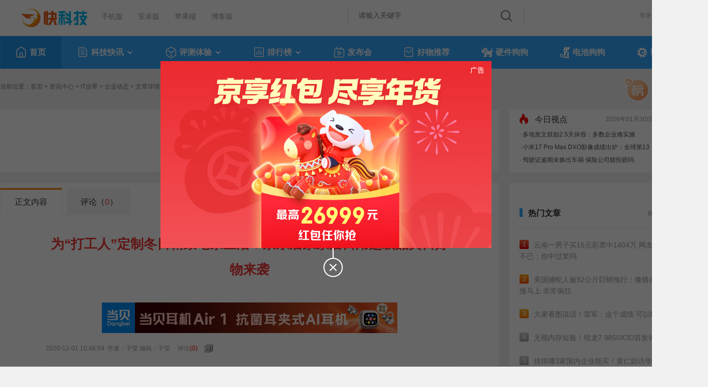

--- FILE ---
content_type: application/javascript
request_url: https://news.mydrivers.com/incutf8/pc_info_hotnews_20220217.js
body_size: 1761
content:
document.writeln("<li><span class=\"titl\"><a href=\"\/\/news.mydrivers.com\/1\/1101\/1101310.htm\">美国捕蛇人被92公斤巨蟒拖行：像骑在一匹慢马上 非常疯狂<\/a><\/span><span class=\"t\"> <font>30914<\/font><\/span><\/li><li><span class=\"titl\"><a href=\"\/\/news.mydrivers.com\/1\/1101\/1101341.htm\">一家人吃自制牛瘪火锅中毒双手变蓝 加入一种不知名蔬菜<\/a><\/span><span class=\"t\"> <font>14814<\/font><\/span><\/li><li><span class=\"titl\"><a href=\"\/\/news.mydrivers.com\/1\/1101\/1101308.htm\">小米17 Pro Max DXO影像全球第13 拍照优秀<\/a><\/span><span class=\"t\"> <font>11914<\/font><\/span><\/li><li><span class=\"titl\"><a href=\"\/\/news.mydrivers.com\/1\/1101\/1101332.htm\">驾驶证逾期未换出车祸 保险公司能拒赔吗 法院判了<\/a><\/span><span class=\"t\"> <font>11887<\/font><\/span><\/li><li><span class=\"titl\"><a href=\"\/\/news.mydrivers.com\/1\/1101\/1101322.htm\">我国多地发文鼓励推行2.5天休假模式！专家揭现状 叹息...<\/a><\/span><span class=\"t\"> <font>11688<\/font><\/span><\/li><li><span class=\"titl\"><a href=\"\/\/news.mydrivers.com\/1\/1101\/1101338.htm\">换电池10几万起步！揭秘跑了24万公里电动汽车电池：很意外<\/a><\/span><span class=\"t\"> <font>11562<\/font><\/span><\/li><li><span class=\"titl\"><a href=\"\/\/news.mydrivers.com\/1\/1101\/1101339.htm\">创历史新高！苹果手机2025年拿下全球第一 小米第三<\/a><\/span><span class=\"t\"> <font>11100<\/font><\/span><\/li><li><span class=\"titl\"><a href=\"\/\/news.mydrivers.com\/1\/1101\/1101343.htm\">黄仁勋首度回应H200首批已获准出货中国大陆：假的<\/a><\/span><span class=\"t\"> <font>10951<\/font><\/span><\/li>");


--- FILE ---
content_type: application/javascript
request_url: https://news.mydrivers.com/incutf8/New_ReMenWenZhangTop20_2023.js
body_size: 3276
content:
document.writeln("<ul><li><a href=\"\/\/news.mydrivers.com\/1\/1101\/1101111.htm\"><em class=\"no1\">1<\/em>云南一男子买15元彩票中1404万 网友羡慕不已：你中过奖吗<\/a><\/li><li><a href=\"\/\/news.mydrivers.com\/1\/1101\/1101310.htm\"><em class=\"no2\">2<\/em>美国捕蛇人被92公斤巨蟒拖行：像骑在一匹慢马上 非常疯狂<\/a><\/li><li><a href=\"\/\/news.mydrivers.com\/1\/1100\/1100906.htm\"><em class=\"no3\">3<\/em>大家看图说话！雷军：这个成绩 可以嘚瑟吗<\/a><\/li><li><a href=\"\/\/news.mydrivers.com\/1\/1101\/1101084.htm\"><em class=\"ph_gry\">4<\/em>无视内存短板！锐龙7 9850X3D首发评测<\/a><\/li><li><a href=\"\/\/news.mydrivers.com\/1\/1100\/1100961.htm\"><em class=\"ph_gry\">5<\/em>猜猜哪3家国内企业能买！黄仁勋访华 数十万颗H200订单获批<\/a><\/li><li><a href=\"\/\/news.mydrivers.com\/1\/1101\/1101156.htm\"><em class=\"ph_gry\">6<\/em>雷军放大招！小米一大波新车来了：六款重磅新品曝光<\/a><\/li><li><a href=\"\/\/news.mydrivers.com\/1\/1101\/1101125.htm\"><em class=\"ph_gry\">7<\/em>马斯克：中国是下一个级别的狠角色 很多外国人低估了中国<\/a><\/li><li><a href=\"\/\/news.mydrivers.com\/1\/1101\/1101341.htm\"><em class=\"ph_gry\">8<\/em>一家人吃自制牛瘪火锅中毒双手变蓝 加入一种不知名蔬菜<\/a><\/li><li><a href=\"\/\/news.mydrivers.com\/1\/1101\/1101177.htm\"><em class=\"ph_gry\">9<\/em>全球最大漫画盗版网站突然关闭：日欧网友崩溃 不能免费看<\/a><\/li><li><a href=\"\/\/news.mydrivers.com\/1\/1100\/1100950.htm\"><em class=\"ph_gry\">10<\/em>谷歌警告WinRAR必须更新！漏洞正被黑客疯狂利用<\/a><\/li><\/ul><ul style=\"display:none;\"><li><a href=\"\/\/news.mydrivers.com\/1\/1101\/1101097.htm\"><em class=\"no1\">1<\/em>黄仁勋上海吃小笼包 店家火速推出同款AI算力套餐<\/a><\/li><li><a href=\"\/\/news.mydrivers.com\/1\/1101\/1101118.htm\"><em class=\"no2\">2<\/em>绝版了！马斯克宣布停产特斯拉Model S\/X<\/a><\/li><li><a href=\"\/\/news.mydrivers.com\/1\/1100\/1100927.htm\"><em class=\"no3\">3<\/em>显卡价格简直荒唐！索泰提醒：RTX 5090、5060将大幅涨价<\/a><\/li><li><a href=\"\/\/news.mydrivers.com\/1\/1101\/1101006.htm\"><em class=\"ph_gry\">4<\/em>破冰新低！美特斯邦威暴雨级冲锋衣1折清仓：券后仅65元<\/a><\/li><li><a href=\"\/\/news.mydrivers.com\/1\/1101\/1101332.htm\"><em class=\"ph_gry\">5<\/em>驾驶证逾期未换出车祸 保险公司能拒赔吗 法院判了<\/a><\/li><li><a href=\"\/\/news.mydrivers.com\/1\/1101\/1101308.htm\"><em class=\"ph_gry\">6<\/em>小米17 Pro Max DXO影像全球第13 拍照优秀<\/a><\/li><li><a href=\"\/\/news.mydrivers.com\/1\/1101\/1101322.htm\"><em class=\"ph_gry\">7<\/em>我国多地发文鼓励推行2.5天休假模式！专家揭现状 叹息...<\/a><\/li><li><a href=\"\/\/news.mydrivers.com\/1\/1101\/1101338.htm\"><em class=\"ph_gry\">8<\/em>换电池10几万起步！揭秘跑了24万公里电动汽车电池：很意外<\/a><\/li><li><a href=\"\/\/news.mydrivers.com\/1\/1101\/1101041.htm\"><em class=\"ph_gry\">9<\/em>真维斯官旗大促 纯色棉服\/加绒长裤37元再上新<\/a><\/li><li><a href=\"\/\/news.mydrivers.com\/1\/1101\/1101339.htm\"><em class=\"ph_gry\">10<\/em>创历史新高！苹果手机2025年拿下全球第一 小米第三<\/a><\/li><\/ul><ul style=\"display:none;\"><li><a href=\"\/\/news.mydrivers.com\/1\/1101\/1101343.htm\"><em class=\"no1\">1<\/em>黄仁勋首度回应H200首批已获准出货中国大陆：假的<\/a><\/li><li><a href=\"\/\/news.mydrivers.com\/1\/1100\/1100885.htm\"><em class=\"no2\">2<\/em>小伙提醒大妈衣服上英文单词不合适 画面尬死：商家太坏了<\/a><\/li><li><a href=\"\/\/news.mydrivers.com\/1\/1101\/1101173.htm\"><em class=\"no3\">3<\/em>刷题没用！深圳小学期末考题火了 我看完这堪比公务员行测<\/a><\/li><li><a href=\"\/\/news.mydrivers.com\/1\/1101\/1101134.htm\"><em class=\"ph_gry\">4<\/em>赠礼袋：张裕半甜红葡萄酒19.9元官方大促<\/a><\/li><li><a href=\"\/\/news.mydrivers.com\/1\/1101\/1101131.htm\"><em class=\"ph_gry\">5<\/em>久坐备一个：光星护腰坐垫20.9元起新低（赠退货宝）<\/a><\/li><li><a href=\"\/\/news.mydrivers.com\/1\/1101\/1101078.htm\"><em class=\"ph_gry\">6<\/em>委员建议每周休2.5天：周五下午放假<\/a><\/li><li><a href=\"\/\/news.mydrivers.com\/1\/1101\/1101057.htm\"><em class=\"ph_gry\">7<\/em>Dify女装程序员火了！网友：乍一看是女的 开口直接没绷住<\/a><\/li><li><a href=\"\/\/news.mydrivers.com\/1\/1101\/1101099.htm\"><em class=\"ph_gry\">8<\/em>河南矿山出价1元1枚 养鸡夫妻36万枚鸡蛋卖出36万元！<\/a><\/li><li><a href=\"\/\/news.mydrivers.com\/1\/1100\/1100940.htm\"><em class=\"ph_gry\">9<\/em>你点外卖的高分店竟是黑作坊！外卖员举报幽灵外卖刷爆全网<\/a><\/li><li><a href=\"\/\/news.mydrivers.com\/1\/1100\/1100886.htm\"><em class=\"ph_gry\">10<\/em>一空客A330因燃油不足报出MAYDAY：降落时只剩3420公斤煤油<\/a><\/li><\/ul><ul style=\"display:none;\"><\/ul>");


--- FILE ---
content_type: application/javascript
request_url: https://news.mydrivers.com/incutf8/HaoWuTuiJianTop6_2023.js
body_size: 1481
content:
document.writeln("<ul><li> <div class=\"img\"><a href=\"\/\/news.mydrivers.com\/1\/1101\/1101300.htm\"><img class=\"lazy\" data-original=\"https:\/\/img1.mydrivers.com\/img\/20260129\/24249a216d774d669b638d14ceb3997d.png\" src=\"\/\/icons.mydrivers.com\/news\/2018\/load.gif\" width=\"300\" height=\"180\"><\/a><\/div> <div class=\"text\">  <h6><a href=\"\/\/news.mydrivers.com\/1\/1101\/1101300.htm\">金晨被曝肇事逃逸：当地村民称撞了墙<\/a><\/h6><em class=\"posttime\">2026-01-29<\/em> <em><a href=\"\/\/comment8.mydrivers.com\/review\/1101300-1.htm\" class=\"icon_huifu\">10<\/a><\/em> <\/div><\/li><li> <div class=\"img\"><a href=\"\/\/news.mydrivers.com\/1\/1100\/1100342.htm\"><img class=\"lazy\" data-original=\"https:\/\/img1.mydrivers.com\/img\/20260126\/68298f8c9a784f15ba697ff40e8f9f9b.png\" src=\"\/\/icons.mydrivers.com\/news\/2018\/load.gif\" width=\"300\" height=\"180\"><\/a><\/div> <div class=\"text\">  <h6><a href=\"\/\/news.mydrivers.com\/1\/1100\/1100342.htm\">最高26999元！京东年货节无门槛红包 12点第一波开抢<\/a><\/h6><em class=\"posttime\">2026-01-26<\/em> <em><a href=\"\/\/comment8.mydrivers.com\/review\/1100342-1.htm\" class=\"icon_huifu\">3<\/a><\/em> <\/div><\/li><li> <div class=\"img\"><a href=\"\/\/news.mydrivers.com\/1\/1099\/1099624.htm\"><img class=\"lazy\" data-original=\"https:\/\/img1.mydrivers.com\/img\/20260122\/a0aa3b8920564d89845a345750818326.png\" src=\"\/\/icons.mydrivers.com\/news\/2018\/load.gif\" width=\"300\" height=\"180\"><\/a><\/div> <div class=\"text\">  <h6><a href=\"\/\/news.mydrivers.com\/1\/1099\/1099624.htm\">供应肯德基麦当劳鸡肉！圣农炸货半成品10袋60元狂促<\/a><\/h6><em class=\"posttime\">2026-01-22<\/em> <em><a href=\"\/\/comment8.mydrivers.com\/review\/1099624-1.htm\" class=\"icon_huifu\">2<\/a><\/em> <\/div><\/li><\/ul><ul style=\"display:none;\"><li> <div class=\"img\"><a href=\"\/\/news.mydrivers.com\/1\/1099\/1099541.htm\"><img class=\"lazy\" data-original=\"https:\/\/img1.mydrivers.com\/img\/20260122\/c18eb1b5a52a4fb8979c741c0dfbf625.png\" src=\"\/\/icons.mydrivers.com\/news\/2018\/load.gif\" width=\"300\" height=\"180\"><\/a><\/div> <div class=\"text\">  <h6><a href=\"\/\/news.mydrivers.com\/1\/1099\/1099541.htm\">真材实料好味道 甄轩堂黑芝麻核桃阿胶糕1.6斤49.9元狂促<\/a><\/h6><em class=\"posttime\">2026-01-22<\/em> <em><a href=\"\/\/comment8.mydrivers.com\/review\/1099541-1.htm\" class=\"icon_huifu\">0<\/a><\/em> <\/div><\/li><li> <div class=\"img\"><a href=\"\/\/news.mydrivers.com\/1\/1099\/1099160.htm\"><img class=\"lazy\" data-original=\"https:\/\/img1.mydrivers.com\/img\/20260119\/a243ce9ae0ac4a229f438a7432cad774.png\" src=\"\/\/icons.mydrivers.com\/news\/2018\/load.gif\" width=\"300\" height=\"180\"><\/a><\/div> <div class=\"text\">  <h6><a href=\"\/\/news.mydrivers.com\/1\/1099\/1099160.htm\">五粮液股份出品：新礼金水晶52度双瓶礼盒155元（日常788）<\/a><\/h6><em class=\"posttime\">2026-01-19<\/em> <em><a href=\"\/\/comment8.mydrivers.com\/review\/1099160-1.htm\" class=\"icon_huifu\">1<\/a><\/em> <\/div><\/li><li> <div class=\"img\"><a href=\"\/\/news.mydrivers.com\/1\/1098\/1098979.htm\"><img class=\"lazy\" data-original=\"https:\/\/img1.mydrivers.com\/img\/20260119\/4603e714dd1e4e25a6ae7594fdc8576e.png\" src=\"\/\/icons.mydrivers.com\/news\/2018\/load.gif\" width=\"300\" height=\"180\"><\/a><\/div> <div class=\"text\">  <h6><a href=\"\/\/news.mydrivers.com\/1\/1098\/1098979.htm\">当季鲜采 奶香酥脆！澳洲夏威夷果500g大促：21元到手<\/a><\/h6><em class=\"posttime\">2026-01-19<\/em> <em><a href=\"\/\/comment8.mydrivers.com\/review\/1098979-1.htm\" class=\"icon_huifu\">0<\/a><\/em> <\/div><\/li><\/ul><ul style=\"display:none;\"><\/ul>");


--- FILE ---
content_type: application/javascript
request_url: https://news.mydrivers.com/incutf8/pc_info_tophotnews_20200909_V4.js
body_size: 1108
content:
document.writeln("  <h3>	  <ul>	  <li class=\"btitle\">今日视点<\/li>	   <li style=\"float:right\"><script>var date=new Date,myddy=date.getDay(),time=date.getFullYear()+\"年\";time+=(date.getMonth()+1<10?\"0\"+(date.getMonth()+1):date.getMonth()+1)+\"月\",time+=date.getDate()+\"日 \";var weekday=[\"星期日\",\"星期一\",\"星期二\",\"星期三\",\"星期四\",\"星期五\",\"星期六\"];time+=weekday[myddy],document.writeln(time);<\/script><\/li>	  <\/ul>	 	  <\/h3><div class=\"maquee\">  <ul style=\"margin-top: 0px;\"><li> · <a  href=\"https:\/\/news.mydrivers.com\/1\/1101\/1101322.htm\">多地发文鼓励2.5天休假：多数企业难实施<\/a><\/li> <li> · <a  href=\"https:\/\/news.mydrivers.com\/1\/1101\/1101308.htm\">小米17 Pro Max DXO影像成绩出炉：全球第13<\/a><\/li> <li> · <a  href=\"https:\/\/news.mydrivers.com\/1\/1101\/1101332.htm\">驾驶证逾期未换出车祸 保险公司能拒赔吗<\/a><\/li> <li> · <a  href=\"https:\/\/news.mydrivers.com\/1\/1101\/1101338.htm\">研究：电动车24万公里后仍能提供91%续航<\/a><\/li> <\/ul> <\/div>");
